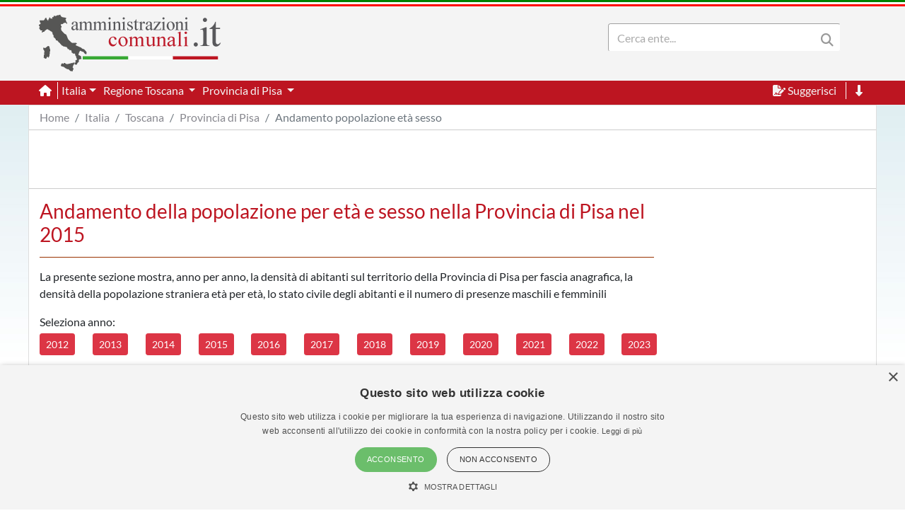

--- FILE ---
content_type: text/html; charset=utf-8
request_url: https://www.amministrazionicomunali.it/provincia-di-pisa/andamento-popolazione-eta-sesso/2015
body_size: 5768
content:
<!DOCTYPE html>
<!--[if IE 8]><html class="no-js ie89 ie8" lang="it"><![endif]-->
<!--[if IE 9]><html class="no-js ie89 ie9" lang="it"><![endif]-->
<!--[if (gte IE 9)|!(IE)]><!-->
<html class="no-js" lang="it">
<head>
  <meta name="viewport" content="width=device-width, initial-scale=1">
  <meta charset="UTF-8">
  <meta http-equiv="x-ua-compatible" content="ie=edge">
  <title>Andamento popolazione Provincia di Pisa nel 2015 - amministrazionicomunali.it</title>
  <meta name="description" content="Andamento popolazione residente per età e sesso nel 2015 nella Provincia di Pisa. Grafici e statistiche sull'andamento della popolazione residente per età e sesso" />
  <meta name="twitter:card" content="summary" />
  <meta property="og:title" content="Andamento popolazione residente per età e sesso nel 2015 nella Provincia di Pisa su dati ISTAT" />
  <meta property="og:url" content="https://www.amministrazionicomunali.it//provincia-di-pisa/andamento-popolazione-eta-sesso/2015" />
  <meta property="og:description" content="Andamento popolazione residente per età e sesso nel 2015 nella Provincia di Pisa. Grafici e statistiche sull'andamento della popolazione residente per età e sesso" />
  <meta property="og:locale" content="it_IT" />
  <meta property="og:site_name" content="amministrazionicomunali.it" />
  <link rel="canonical" href="https://www.amministrazionicomunali.it/provincia-di-pisa/andamento-popolazione-eta-sesso/2015" />
  <link type="text/css" rel="stylesheet" href="https://www.amministrazionicomunali.it/include/bootstrap.min.css">
  <link type="text/css" rel="stylesheet" href="https://www.amministrazionicomunali.it/st_script/page-style.css?v=1.1">
  <meta name="theme-color" content="#bd1521" />
  <script src="/include/4e95ee42240783a777f425821ddd1378.js?v=1.5"></script>
  <script async type="text/javascript" src="//s.clickiocdn.com/t/230818/360_light.js"></script>
<style>
.lx_home_button { display:none !important;}
#lx_717249 {  min-width: 100% !important; padding-top: 5px;}
#__lxG__bsticky_lx_727353 {  z-index: 9999000 !important;}
</style>
  <script src="https://www.amministrazionicomunali.it/Chart/dist/Chart.bundle.js"></script>
  <script src="https://www.amministrazionicomunali.it/Chart/samples/utils.js"></script>
</head>   
<body class="t-Pac enhanced">
  <header class="">
    <nav class="fixed-top" style="z-index:1998" >
      <div class="Header-bandiera" style="background:green"></div>
      <div class="Header-bandiera" style="background:white"></div>
      <div class="Header-bandiera" style="background:red"></div>
    </nav>
    <nav class="navbar navbar-expand-lg header-nav fixed-top" id="navbar">
      <div class="container" id="Head-navbar-container" style="display:block;">
        <div style="float:left;">
          <a class="navbar-brand" href="https://www.amministrazionicomunali.it">
            <img src="https://www.amministrazionicomunali.it/img/logo.png" id="Header-logo" class="Header-logo" alt="amministrazionicomunali.it">
          </a>
        </div>
        <div class="Header-title" style="float:left;">
          <!--- spazio disponibile per altre voci in testata fa-x !-->
        </div>
        <nav class="navbar search-bar searchbargodown search-nav-lg" style="float:right;transition: 0.3s;">
          <div class="collapse navbar-collapse">
            <form method="POST" action="https://www.amministrazionicomunali.it/search" class="form-inline">
        	  <div id="menudiv" class="search">
                <input name="search-desk" id="search-desk" class="form-control mr-sm-2 search-label" type="Search" placeholder="Cerca ente..." aria-label="Search" style="width:300px;"/>
                <button class="header-botton search-img" type="submit"><i class="fas fa-search"></i></button>
              </div>
            </form>
            <a href="#down" style="min-width:20px"><span title="Vai a fine pagina" class="header-link ml-2 ScrollTop js-scrollTop js-scrollTo color-red d-none" style="cursor:pointer;" id="godown2"><i class="fas fa-long-arrow-alt-down"></i></span></a>
          </div>
        </nav>
        <div class="botton-hub">
          <button class="navbar-toggler search-mobile-open" data-toggle="collapse" data-target="#div-search" aria-controls="div-search" aria-expanded="false" aria-label="Toggle navigation">
            <i class="fas fa-search"></i>
          </button>
          <button class="navbar-toggler approved" id="navbarSupported" data-toggle="toggle" data-target="#navbarSupportedContent" aria-expanded="false" aria-label="Toggle navigation">
            <i class="fas fa-bars approved"></i>
          </button>
        </div>
      </div>
    </nav>
    <nav class="navbar navbar-expand-lg header-subnav search-nav-lg" style="padding-top:116px">
      <div class=" collapse navbar-collapse container" style="width:100%;">
        <ul class="navbar-nav">
          <li class="nav-item border-white border-right"><a class="text-white mr-2" href="https://www.amministrazionicomunali.it"><i class="fas fa-home"></i></a></li>
          <li class="nav-item dropdown">
            <a class="dropdown-toggle header-link" href="#" id="italia_navbar" role="button" data-toggle="dropdown" aria-haspopup="true" aria-expanded="false">Italia</a>
            <div class="dropdown-menu row" aria-labelledby="italia_navbar" style="width:800px;height:200px;padding:15px">
              <h6 class="lables">Info</h6>
              <div class="col-sm-6" style="float:left;padding:0">
                <a class="menu-links" href="https://www.amministrazionicomunali.it/italia">Scheda Italia</a><br>
                <a class="menu-links" href="https://www.amministrazionicomunali.it/spesa-pubblica">Spesa pubblica</a><br>
                <a class="menu-links" href="https://www.amministrazionicomunali.it/andamento-popolazione">Andamento popolazione</a><br>
                <a class="menu-links" href="https://www.amministrazionicomunali.it/andamento-popolazione-straniera">Andamento popolazione straniera</a><br>
                <a class="menu-links" href="https://www.amministrazionicomunali.it/andamento-popolazione-eta-sesso">Andamento popolazione età/sesso</a><br>
              </div>
              <div class="col-sm-6" style="float:right;padding:0">
                <a class="menu-links" href="https://www.amministrazionicomunali.it/variazioni-amministrative">Variazioni amministrative</a><br>
                <a class="menu-links" href="https://www.amministrazionicomunali.it/autocertificazioni">Autocertificazioni</a><br>
              </div>
            </div>
          </li>
          <li class="nav-item dropdown">
            <a class="dropdown-toggle header-link" href="#" id="toscana_navbar" role="button" data-toggle="dropdown" aria-haspopup="true" aria-expanded="false">
              Regione Toscana
            </a>
            <div class="dropdown-menu row" aria-labelledby="toscana_navbar" style="width:800px;height:200px;padding:15px">
              <h6 class="lables">Info</h6>
              <div class="col-sm-6" style="float:left;padding:0">
                <a class="menu-links" href="https://www.amministrazionicomunali.it/toscana">Scheda regione Toscana</a><br> 
                <a class="menu-links" href="https://www.amministrazionicomunali.it/toscana/spesa-pubblica">Spesa pubblica</a><br>
                <a class="menu-links" href="https://www.amministrazionicomunali.it/toscana/amministratori">Amministratori regionali</a><br>
              </div>
              <div class="col-sm-6" style="float:right;padding:0">
                <a class="menu-links" href="https://www.amministrazionicomunali.it/toscana/andamento-popolazione">Andamento popolazione</a><br>
                <a class="menu-links" href="https://www.amministrazionicomunali.it/toscana/andamento-popolazione-straniera">Andamento popolazione straniera</a><br>
                <a class="menu-links" href="https://www.amministrazionicomunali.it/toscana/andamento-popolazione-eta-sesso">Andamento popolazione età/sesso</a><br>
                <a class="menu-links" href="https://www.amministrazionicomunali.it/toscana/variazioni-amministrative">Variazioni amministrative</a><br>
              </div>
            </div>
          </li>
          <li class="nav-item dropdown">
            <a class="dropdown-toggle header-link" href="#" id="prov_pisa_navbar" role="button" data-toggle="dropdown" aria-haspopup="true" aria-expanded="false">
              Provincia di Pisa
            </a>
            <div class="dropdown-menu row" aria-labelledby="prov_pisa_navbar" style="width:800px;height:200px;padding:15px">
              <h6 class="lables">Info</h6>
              <div class="col-sm-6" style="float:left;padding:0">
                <a class="menu-links" href="https://www.amministrazionicomunali.it/provincia-di-pisa">Scheda provincia di Pisa</a><br> 
                <a class="menu-links" href="https://www.amministrazionicomunali.it/provincia-di-pisa/pec">Indirizzi PEC della provincia</a><br> 
                <a class="menu-links" href="https://www.amministrazionicomunali.it/provincia-di-pisa/spesa-pubblica">Spesa pubblica</a><br> 
                <a class="menu-links" href="https://www.amministrazionicomunali.it/provincia-di-pisa/amministratori">Amministratori provinciali</a><br> 
              </div>
              <div class="col-sm-6" style="float:right;padding:0">
                <a class="menu-links" href="https://www.amministrazionicomunali.it/provincia-di-pisa/andamento-popolazione">Andamento popolazione</a><br> 
                <a class="menu-links" href="https://www.amministrazionicomunali.it/provincia-di-pisa/andamento-popolazione-straniera">Andamento popolazione straniera</a><br> 
                <a class="menu-links" href="https://www.amministrazionicomunali.it/provincia-di-pisa/andamento-popolazione-eta-sesso">Andamento popolazione età/sesso</a><br> 
                <a class="menu-links" href="https://www.amministrazionicomunali.it/provincia-di-pisa/variazioni-amministrative">Variazioni amministrative</a><br> 
              </div>
            </div>
          </li>
        </ul>
        <ul class="navbar-nav">
          <li class="nav-item">
            <span class="header-link suggerimenti" style="cursor:pointer;" id="suggerimenti"><i class="fas fa-file-signature suggerimenti"></i> Suggerisci</span>
          </li>
          <!--
          <li class="nav-item">
            <span class="header-link condividi" style="cursor:pointer;" id="condividi"><i class="far fa-paper-plane condividi"></i> Condividi</span>
          </li>  -->
          <li class="nav-item border-left border-white ml-2">
            <a href="#down"><span title="Vai a fine pagina" class="header-link ml-2 ScrollTop js-scrollTop js-scrollTo" style="cursor:pointer;" id="godown"><i class="fas fa-long-arrow-alt-down"></i></span></a>
          </li>
        </ul>  
      </div>
    </nav>
    <nav class="nav-responsive navbar navbar-expand-lg header-submobile fixed-top search-mobile" id="search-nav-sx" style="width:100%;">
      <div class="collapse navbar-collapse searchdown-select" id="div-search" style="width:100%;">
        <form method="POST" action="https://www.amministrazionicomunali.it/search" class="form-inline">
          <div id="menudivresp" class="search" style="width:100%;">
            <input name="search-mobile" id="search-mobile" class="form-control mr-sm-2 search-label" type="search" placeholder="Cerca ente..." aria-label="Search" style="float:left;width:80%;">
            <button class="header-botton search-img" type="submit"><i class="fas fa-search"></i></button>
          </div>
        </form>
      </div>
    </nav>
  </header>
  <div class="fixed-top approved" id="navbarSupportedContent">
    <div class="close-menu-div"><i id="close-menu" class="fas fa-times fa-2x"></i></div>
    <div style="margin-top:55px;padding:10px;">
      <ul class="list-group">
        <li><a class="list-group-item site-links menu-infos" data-toggle="collapse" href="#italia_rows" role="button" aria-expanded="false" >Italia</a></li>
        <li class="collapse" id="italia_rows">
          <ul class="list-group">
            <li><a class="menu-links list-group-item menu-infos-fist-child" href="https://www.amministrazionicomunali.it">Scheda Italia</a></li>
            <li><a class="menu-links list-group-item info-background" href="https://www.amministrazionicomunali.it/variazioni-amministrative">Variazioni amministrative</a></li>
            <li><a class="menu-links list-group-item" href="https://www.amministrazionicomunali.it/spesa-pubblica">Spesa pubblica</a></li>
            <li><a class="menu-links list-group-item " href="https://www.amministrazionicomunali.it/andamento-popolazione-eta-sesso">Andamento popolazione età/sesso</a></li>
            <li><a class="menu-links list-group-item info-background" href="https://www.amministrazionicomunali.it/andamento-popolazione">Andamento popolazione</a></li>
            <li><a class="menu-links list-group-item" href="https://www.amministrazionicomunali.it/andamento-popolazione-straniera">Andamento popolazione straniera</a></li>
            <li><a class="menu-links list-group-item info-background menu-infos-last-child" href="https://www.amministrazionicomunali.it/autocertificazioni">Autocertificazioni</a></li>
          </ul>
        </li>
        <li><a class="list-group-item site-links menu-infos" data-toggle="collapse" href="#toscana_rows" role="button" aria-expanded="false" >Regione Toscana</a></li>
        <li class="collapse" id="toscana_rows">
          <ul class="list-group">
            <li><a class="menu-links list-group-item info-background menu-infos-fist-child" href="https://www.amministrazionicomunali.it/toscana">Scheda regione Toscana</a></li>
            <li><a class="menu-links list-group-item" href="https://www.amministrazionicomunali.it/toscana/variazioni-amministrative">Variazioni amministrative</a></li>
            <li><a class="menu-links list-group-item info-background" href="https://www.amministrazionicomunali.it/toscana/spesa-pubblica">Spesa pubblica</a></li>
            <li><a class="menu-links list-group-item" href="https://www.amministrazionicomunali.it/toscana/amministratori">Amministratori regionali</a></li>
            <li><a class="menu-links list-group-item info-background" href="https://www.amministrazionicomunali.it/toscana/andamento-popolazione">Andamento popolazione</a></li>
            <li><a class="menu-links list-group-item" href="https://www.amministrazionicomunali.it/toscana/andamento-popolazione-straniera">Andamento popolazione straniera</a></li>
            <li><a class="menu-links list-group-item info-background menu-infos-last-child" href="https://www.amministrazionicomunali.it/toscana/andamento-popolazione-eta-sesso">Andamento popolazione età/sesso</a></li>
          </ul>
        </li>
        <li><a class="list-group-item site-links menu-infos" data-toggle="collapse" href="#pisa_p_rows" role="button" aria-expanded="false" >Provincia di Pisa</a></li>
        <li class="collapse" id="pisa_p_rows">
          <ul class="list-group">
            <li><a class="menu-links list-group-item menu-infos-fist-child" href="https://www.amministrazionicomunali.it/provincia-di-pisa">Scheda provincia di Pisa</a></li>
            <li><a class="menu-links list-group-item info-background" href="https://www.amministrazionicomunali.it/provincia-di-pisa/pec">Indirizzi PEC della Provincia</a></li>
            <li><a class="menu-links list-group-item" href="https://www.amministrazionicomunali.it/provincia-di-pisa/variazioni-amministrative">Variazioni amministrative</a></li>
            <li><a class="menu-links list-group-item info-background" href="https://www.amministrazionicomunali.it/provincia-di-pisa/spesa-pubblica">Spesa pubblica</a></li>
            <li><a class="menu-links list-group-item" href="https://www.amministrazionicomunali.it/provincia-di-pisa/amministratori">Amministratori provinciali</a></li>
            <li><a class="menu-links list-group-item info-background" href="https://www.amministrazionicomunali.it/provincia-di-pisa/andamento-popolazione">Andamento popolazione</a></li>
            <li><a class="menu-links list-group-item" href="https://www.amministrazionicomunali.it/provincia-di-pisa/andamento-popolazione-straniera">Andamento popolazione straniera</a></li>
            <li><a class="menu-links list-group-item info-background menu-infos-last-child" href="https://www.amministrazionicomunali.it/provincia-di-pisa/andamento-popolazione-eta-sesso">Andamento popolazione età/sesso</a></li>
          </ul>
        </li>
      </ul>
      <button class="menu-resp-sugg approved" id="sugg-menu-btn">Suggerisci</button>
<!-- 
      <button class="menu-resp-cond approved" id="cond-menu-btn">Condividi</button>
-->
    </div>
  </div>
  <div class="popupsugg approved" id="suggbox">
    <span>Suggerisci una modifica su questa pagina</span><br>
    <small><span id="reportsugg"></span></small>
    <div id="suggform" class="approved">
	  <form method="post" action="https://www.amministrazionicomunali.it/main/st_mail.php">
        <small class="approved">Cambiamento da proporre</small>
        <textarea id="textreq" class="search-label-form form-control approved" name="content" rows="3" required></textarea>
        <small class="approved">Indirizzo mail <small>(facoltativo, consigliato in caso di dubbi o risposte)</small></small>
        <input type="email" class="search-label-form form-control approved" id="mailreq" name="email" value="" placeholder="name@example.com">
        <input class="d-none" name="linkpage" value="https://www.amministrazionicomunali.it/provincia-di-pisa/andamento-popolazione-eta-sesso/2015">
        <button type="submit" id="sendSugg" class="btn btn-danger approved button-form sendSugg">Invia</button> 
        <input type="hidden" id="MM_send_suggest" name="MM_send_suggest">
      </form>    
    </div>
  </div>   
  <div class="content container main-cont">
    <div>
      <nav aria-label="breadcrumb">
        <ol class="breadcrumb" style="background:#ffffff;margin:0 !important;padding: 5px 0px ;">
          <li class="breadcrumb-item linkpage"><a class="menu-links linkpage" href="https://www.amministrazionicomunali.it">Home</a></li>
          <li class="breadcrumb-item linkpage"><a class="menu-links linkpage" href="https://www.amministrazionicomunali.it/italia">Italia</a></li>
          <li class="breadcrumb-item linkpage"><a class="menu-links linkpage" href="https://www.amministrazionicomunali.it/toscana">Toscana</a></li>
          <li class="breadcrumb-item linkpage"><a class="menu-links linkpage" href="https://www.amministrazionicomunali.it/provincia-di-pisa">Provincia di Pisa</a></li>
          <li class="breadcrumb-item active linkpage"><a class="menu-links linkpage">Andamento popolazione età sesso</a></li>
        </ol>
      </nav>
    </div>
    <div class="row" style=" padding:3px 0; border-top: 1px solid #CCC; border-bottom: 1px solid #CCC; margin-bottom:15px;">
      <div class="col-12 col-md-12" style="text-align:center;">
        <div style=" width:100%; max-width:1000px; margin: 0 auto;  ">
          <script async src="https://pagead2.googlesyndication.com/pagead/js/adsbygoogle.js"></script>
          <!-- Top-1000-demoistat -->
          <ins class="adsbygoogle"
            style="display:inline-block;width:100%; max-width:1000px;height:70px;"
            data-ad-client="ca-pub-9596202546407001"
            data-ad-slot="2119363313"></ins>
            <script>(adsbygoogle=window.adsbygoogle||[]).requestNonPersonalizedAds=1;(adsbygoogle=window.adsbygoogle||[]).push({});</script>
        </div>
      </div>
    </div>
    <div class="row">
      <div class="col-12 col-sm-9">
        <div style="height:auto;">
         <h3 class="color-red">Andamento della popolazione per età e sesso nella Provincia di Pisa  nel 2015</h3>
          <div class="separator"></div>
          <p>
          La presente sezione mostra, anno per anno, la densità di abitanti sul territorio della Provincia di Pisa per fascia anagrafica, 
          la densità della popolazione straniera età per età, lo stato civile degli abitanti e il numero di presenze maschili e femminili
          </p>
          <span>Seleziona anno:</span>
          <div class="row">
            <div class="col-1 mt-1 mb-1"><a class="btn btn-sm btn-danger text-white" href="/provincia-di-pisa/andamento-popolazione-eta-sesso/2012">2012</a></div>
            <div class="col-1 mt-1 mb-1"><a class="btn btn-sm btn-danger text-white" href="/provincia-di-pisa/andamento-popolazione-eta-sesso/2013">2013</a></div>
            <div class="col-1 mt-1 mb-1"><a class="btn btn-sm btn-danger text-white" href="/provincia-di-pisa/andamento-popolazione-eta-sesso/2014">2014</a></div>
            <div class="col-1 mt-1 mb-1"><a class="btn btn-sm btn-danger text-white" href="/provincia-di-pisa/andamento-popolazione-eta-sesso/2015">2015</a></div>
            <div class="col-1 mt-1 mb-1"><a class="btn btn-sm btn-danger text-white" href="/provincia-di-pisa/andamento-popolazione-eta-sesso/2016">2016</a></div>
            <div class="col-1 mt-1 mb-1"><a class="btn btn-sm btn-danger text-white" href="/provincia-di-pisa/andamento-popolazione-eta-sesso/2017">2017</a></div>
            <div class="col-1 mt-1 mb-1"><a class="btn btn-sm btn-danger text-white" href="/provincia-di-pisa/andamento-popolazione-eta-sesso/2018">2018</a></div>
            <div class="col-1 mt-1 mb-1"><a class="btn btn-sm btn-danger text-white" href="/provincia-di-pisa/andamento-popolazione-eta-sesso/2019">2019</a></div>
            <div class="col-1 mt-1 mb-1"><a class="btn btn-sm btn-danger text-white" href="/provincia-di-pisa/andamento-popolazione-eta-sesso/2020">2020</a></div>
            <div class="col-1 mt-1 mb-1"><a class="btn btn-sm btn-danger text-white" href="/provincia-di-pisa/andamento-popolazione-eta-sesso/2021">2021</a></div>
            <div class="col-1 mt-1 mb-1"><a class="btn btn-sm btn-danger text-white" href="/provincia-di-pisa/andamento-popolazione-eta-sesso/2022">2022</a></div>
            <div class="col-1 mt-1 mb-1"><a class="btn btn-sm btn-danger text-white" href="/provincia-di-pisa/andamento-popolazione-eta-sesso/2023">2023</a></div>
		  </div>
          <div style="min-height:300px" class="mt-5"><canvas id="andamentopop-e-s"></canvas></div>
          <script>
            var horizontalBarChartData = {
              labels: ["+99","95-99","90-94","85-89","80-84","75-79","70-74","65-69","60-64","55-59","50-54","45-49","40-44","35-39","30-34","25-29","20-24","15-19","10-14","5-9","0-4",],
              datasets: [{
                label: 'Maschi',
                backgroundColor: window.chartColors.blue,
                borderColor: window.chartColors.blue,
                data: ["-23","-154","-1260","-3413","-6293","-9312","-10015","-12873","-12002","-13484","-15527","-16983","-17810","-15473","-12585","-10176","-9425","-8932","-9375","-10018","-9498",]	
              },{
                label: 'Femmine',
                backgroundColor: window.chartColors.red,
                borderColor: window.chartColors.red,
                borderWidth: 1,
                data: ["122","492","3260","6493","9061","11605","11928","14417","13075","14096","16207","16953","17400","15293","12259","10165","8957","8179","8717","9368","9138",]	
              }
			  ]
            };
            var ctx = document.getElementById("andamentopop-e-s").getContext("2d");
            window.myHorizontalBar = new Chart(ctx, {
              type: 'horizontalBar',
              data: horizontalBarChartData,
              options: {
                // Elements options apply to all of the options unless overridden in a dataset
                // In this case, we are setting the border of each horizontal bar to be 2px wide
                elements: {
                  rectangle: {
                    borderWidth: 2,
                  }
                },
                responsive: true,
                maintainAspectRatio: false,
                scales: {
                  xAxes: [{
                    stacked: true,
                  }]
                },
                legend: {
                  position: 'bottom',
                },
                title: {
                  display: true,
                  text: 'Andamento popolazione per età, sesso'
                }
              }
            });
          </script>
		<hr class="m-5">
		<div style="min-height:300px" class="mt-3"><canvas id="andamentopop-straniera-e-s"></canvas></div>
          <script>
            var horizontalBarChartData = {
              labels: ["+99","95-99","90-94","85-89","80-84","75-79","70-74","65-69","60-64","55-59","50-54","45-49","40-44","35-39","30-34","25-29","20-24","15-19","10-14","5-9","0-4",],
              datasets: [{
                label: 'Maschi',
                backgroundColor: window.chartColors.blue,
                borderColor: window.chartColors.blue,
                data: ["-11","-58","-357","-1156","-3038","-6150","-9290","-14350","-26205","-49693","-81080","-124418","-159356","-189957","-177043","-143165","-100694","-80849","-82490","-114728","-131941",]
              },{
                label: 'Femmine',
                backgroundColor: window.chartColors.red,
                borderColor: window.chartColors.red,
                borderWidth: 1,
                data: ["30","172","780","1899","4297","9358","15557","28027","52926","85884","111445","140033","166669","195383","196802","166718","100471","69572","76257","107272","124822",]
              }]
            };
            var ctx = document.getElementById("andamentopop-straniera-e-s").getContext("2d");
            window.myHorizontalBar = new Chart(ctx, {
              type: 'horizontalBar',
              data: horizontalBarChartData,
              options: {
                // Elements options apply to all of the options unless overridden in a dataset
                // In this case, we are setting the border of each horizontal bar to be 2px wide
                elements: {
                  rectangle: {
                    borderWidth: 2,
                  }
                },
                responsive: true,
                maintainAspectRatio: false,
                scales: {
                  xAxes: [{
                    stacked: true,
                  }]
                },
                legend: {
                  position: 'bottom',
                },
                title: {
                  display: true,
                  text: 'Andamento popolazione straniera per età,sesso'
                }
              }
            });
          </script>
          <hr class="m-5">
			<div class="row">
            <div class="col-12 col-sm-6" style="min-height:300px;"><canvas id="statocivile"></canvas></div>
            <script>
              var config = {
                type: 'pie',
                  data: {
                    datasets: [{
                    data: ["168182","210060","10405","33169" ],
                    backgroundColor: [
                        window.chartColors.red,
                        window.chartColors.blue,
						window.chartColors.orange,
                        window.chartColors.green,
                    ],
                    label: 'Stato civile'
                  }],
                  labels: [
                    "Celibi/Nubili",
                    "Coniugati/Coniugate",
					"Divorziati/Divorziate",
                    "Vedovi/Vedove",
                  ]
                },
                options: {
                  responsive: true,
                  maintainAspectRatio: false,
				  legend: {
					position: 'bottom',
				},
              }
            };
            var ctx = document.getElementById("statocivile").getContext("2d");
            window.myPie = new Chart(ctx, config);
          </script>
          <hr class="hr-responsive m-5">
          <div class="col-12 col-sm-6" style="min-height:300px;"><canvas id="maschi/femmine"></canvas></div>
          <script>
            var config = {
              type: 'pie',
                data: {
                  datasets: [{
                    data: ["217185","204631"],
                    backgroundColor:[
						window.chartColors.blue,
						window.chartColors.red,
                    ],
                    label: 'Maschi/Femmine'
                  }],
                  labels: [
                   "Maschi", 
				   "Femmine",
                  ]
                },
                options: {
                  responsive: true,
                  maintainAspectRatio: false,
                  legend: {
                    position: 'bottom',
				  },
                }
              };
              var ctx = document.getElementById("maschi/femmine").getContext("2d");
              window.myPie = new Chart(ctx, config);
            </script>
          </div>
        </div>
        <div class="row">
          <div class="col-12" style="border-top: 1px solid #CCC; padding-top:15px;">
          	<hr>
            <p><small><i>Elaborazioni effettuate su dati ISTAT  -  Ultimo aggiornamento 15/09/2024</i></small></p>
          </div>
        </div>
      </div>
      <div class="col-12 col-sm-3">
      <div style="padding:2px 0;">
      <script async src="https://pagead2.googlesyndication.com/pagead/js/adsbygoogle.js"></script>
      <!-- Amministratori-vert -->
      <ins class="adsbygoogle"
            style="display:block"
            data-ad-client="ca-pub-9596202546407001"
            data-ad-slot="1956034216"
            data-ad-format="auto"
            data-full-width-responsive="true"></ins>
      <script>(adsbygoogle=window.adsbygoogle||[]).requestNonPersonalizedAds=1;(adsbygoogle=window.adsbygoogle||[]).push({});</script>
      </div>
      </div>  
    </div>
  </div>
  <div id="gototop"></div>
  <div style="margin-top:80px">
    <div style="width:100%;height:60px;background-image: url(https://www.amministrazionicomunali.it/img/skyline_bottom.png);"></div>
    <footer class="Footer header-nav" id="down">
      <div class="container">
        <a href="https://www.amministrazionicomunali.it">
          <img src="https://www.amministrazionicomunali.it/graphic/amministrazionicomunali.png" style="width:128px; height:40px;" alt="amministrazionicomunali.it"/>
        </a>
        <br />
        <div class="row" style="height:150px;">
          <div class="col-md color-dgrey">
            <span>amministrazionicomunali.it è una iniziativa di <a href="http://www.artemedia.it" title="www.artemedia.it" target="_blank">artemedia.it</a></span><br />
            <span>© Copyright MMXXIV - P.IVA 05400000724</span>
            <br />
            <a href="https://www.amministrazionicomunali.it/main/informazioni_servizio.php" title="Informazioni sul servizio">Informazioni sul servizio</a> | 
            <a href="https://www.amministrazionicomunali.it/main/informativa_privacy.php" title="Informativa Privacy">Informativa Privacy</a> | 
            <a href="https://www.amministrazionicomunali.it/main/informativa_cookies.php" title="Informativa Cookies">Informativa Cookies</a> 
            <span style="font-size:11px"> &bull; Time 0.0181</span>
          </div>
        </div> 	  
      </div> 
      <div style="margin-top:2em;">
        <div class="Header-bandiera" style="background:green"></div>
        <div class="Header-bandiera" style="background:white"></div>
        <div class="Header-bandiera" style="background:red"></div>
      </div>
    </footer>
  </div>
<script async type='text/javascript' src='//s.clickiocdn.com/t/230818/360_light.js'></script>
<script class='__lxGc__' type='text/javascript'>
((__lxGc__=window.__lxGc__||{'s':{},'b':0})['s']['_230818']=__lxGc__['s']['_230818']||{'b':{}})['b']['_718836']={'i':__lxGc__.b++};
</script>
<script async type='text/javascript' src='//s.clickiocdn.com/t/230818/360_light.js'></script>
<script class='__lxGc__' type='text/javascript'>
((__lxGc__=window.__lxGc__||{'s':{},'b':0})['s']['_230818']=__lxGc__['s']['_230818']||{'b':{}})['b']['_718838']={'i':__lxGc__.b++};
</script>
    <link media="all" rel="stylesheet" href="https://www.amministrazionicomunali.it/st_script/cerca.css">
  <link rel="stylesheet" type="text/css" href="/include/fonts.css" />
  <link type="text/css" rel="stylesheet" href="/include/fontawesome-web/css/all.min.css">
  <script src="/include/jquery-3.3.1.slim.min.js"></script>
  <script src="/include/popper.min.js"></script>
  <script src="https://www.amministrazionicomunali.it/include/bootstrap.min.js"></script>  
  <script src="/include/jquery-1.9.1.min.js"></script>
  <script src="/include/jquery-ui-1.10.3.min.js"></script>
  <script>var GLOBAL_PATH = 'https://www.amministrazionicomunali.it';</script>
  <script src="https://www.amministrazionicomunali.it/st_script/suggest.js"></script>
  <script src="https://www.amministrazionicomunali.it/st_script/cerca.js"></script>
<style> #lx_717249{ z-index:9000 !important; min-width: 100% !important; padding-top: 5px;}.back-to-top{bottom: 10em;}</style>
  <script>
    /*$("#seldat").change(function() {
      var links = window.location.pathname;
      console.log($(this).val());
      if ('2015' != ''){
        window.location.href = links.replace('2015',$(this).val());	
      }
	  else{
        window.location.href = "andamento-popolazione-eta-sesso/"+$(this).val();	
      }
    });*/
  </script>
</body>
</html>


--- FILE ---
content_type: application/javascript
request_url: https://www.amministrazionicomunali.it/Chart/samples/utils.js
body_size: 121
content:
window.chartColors = {
	red: 'rgb(255, 99, 132)',
	orange: 'rgb(255, 159, 64)',
	yellow: 'rgb(255, 205, 86)',
	green: 'rgb(75, 192, 192)',
	blue: 'rgb(54, 162, 235)',
	purple: 'rgb(153, 102, 255)',
	grey: 'rgb(231,233,237)'
};

window.randomScalingFactor = function() {
	return (Math.random() > 0.5 ? 1.0 : -1.0) * Math.round(Math.random() * 100);
}